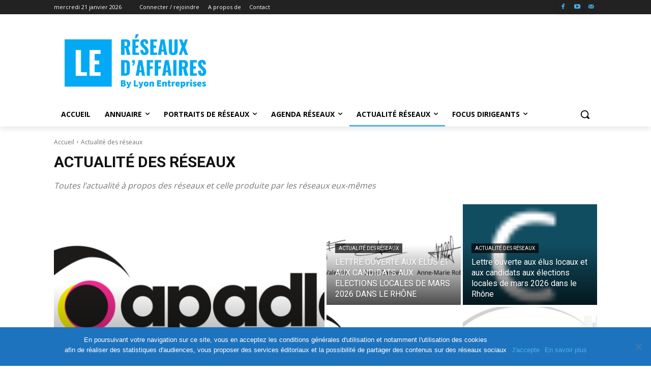

--- FILE ---
content_type: text/html; charset=utf-8
request_url: https://www.google.com/recaptcha/api2/aframe
body_size: -88
content:
<!DOCTYPE HTML><html><head><meta http-equiv="content-type" content="text/html; charset=UTF-8"></head><body><script nonce="sLmhiVeKoSz3aC45nLPscQ">/** Anti-fraud and anti-abuse applications only. See google.com/recaptcha */ try{var clients={'sodar':'https://pagead2.googlesyndication.com/pagead/sodar?'};window.addEventListener("message",function(a){try{if(a.source===window.parent){var b=JSON.parse(a.data);var c=clients[b['id']];if(c){var d=document.createElement('img');d.src=c+b['params']+'&rc='+(localStorage.getItem("rc::a")?sessionStorage.getItem("rc::b"):"");window.document.body.appendChild(d);sessionStorage.setItem("rc::e",parseInt(sessionStorage.getItem("rc::e")||0)+1);localStorage.setItem("rc::h",'1768978557740');}}}catch(b){}});window.parent.postMessage("_grecaptcha_ready", "*");}catch(b){}</script></body></html>

--- FILE ---
content_type: text/css
request_url: https://reseauxdaffaires.com/wp-content/themes/Newspaper-child/style.css?ver=12.6.8c
body_size: 503
content:
/*
Theme Name:     Newspaper Child theme
Theme URI: 		http://themeforest.net/user/tagDiv/portfolio
Description:    Child theme made by tagDiv
Author:         tagDiv
Author URI: 	http://themeforest.net/user/tagDiv/portfolio
Template:       Newspaper
Version:        9.0c
*/


/*  ----------------------------------------------------------------------------
    This file will load automatically when the child theme is active. You can use it
    for custom CSS.
*/


/* SIDEBAR */
.sidebar-cta {
    justify-content: center;
    text-align: center;
    padding: 1.5rem;
}

.sidebar-cta .wp-block-button,
.sidebar-cta .wp-block-button .wp-block-button__link {
    width: 100%;
    font-size: 1rem;
    font-weight: 300;
}

.sidebar-cta .wp-block-button .wp-block-button__link:hover {
    background-color: #0074ad !important;
}

/* Event organiser */
.eo-fullcalendar a.fc-event {
    font-size: .75rem;
    padding: .5rem;
}

.feed-color-legend {
    display: flex;
    justify-content: start;
    flex-wrap: wrap;
}

.feed-color-legend .feed-item {
    width: 50%;
    font-size: .7rem;
    margin-bottom: .3rem;
}

.feed-color-legend .feed-item .color {
    width: 30px;
    height: 15px;
    display: inline-block;
}

@media (min-width: 768px) {
    .feed-color-legend .feed-item {
        width: 33%;
    }
}

@media (min-width: 1080px) {
    .feed-color-legend .feed-item {
        width: 25%;
    }
}

--- FILE ---
content_type: application/javascript
request_url: https://reseauxdaffaires.com/wp-content/plugins/facebook-page-promoter-lightbox-premium/includes/launch/launch-premium.min.js?ver=a62fc43a88bb3019a8119f38e95991f2
body_size: 2832
content:
var arvlbFPPL={fbinit:!1,launched:!1,initCode:function(){if(!arvlbFPPL.launched&&!arvlbFPPL.testMobile()){try{arvlbFPPL.initFB()}catch(e){console.log(e)}var e=window.location.href
return e.indexOf("?lightbox=")!=-1?window.setTimeout(arvlbFPPL.showFaceBox,lb_l_ret.delay):!!arvlbFPPL.checkForLaunch()&&(1!=lb_l_ret.eam||1!=lb_l_ret.connect&&1!=lb_l_ret.loggedin?window.setTimeout(arvlbFPPL.showFaceBox,lb_l_ret.delay):void arvlbFPPL.facebookServerChecks())}},checkForLaunch:function(){return lb_l_ret.show_once>0&&1==arvlbFPPL.readCookie("arevico_lb")||1==lb_l_ret.hideonlike&&arvlbFPPL.readCookie("arevico_ns")||1==lb_l_ret.connect&&arvlbFPPL.readCookie("arevico_ns")?(arvlbFPPL.launched=!0,!1):!arvlbFPPL.checkRefs()||(arvlbFPPL.launched=!0,!1)},fbloginner:function(){FB.login(function(e){e.authResponse&&FB.api("/me",function(e){jQuery.arvfl.close()})})},facebookServerChecks:function(){FB.getLoginStatus(function(e){return"connected"===e.status&&1==lb_l_ret.connect?(arvlbFPPL.createCookie("arevico_ns","1",999999),!1):"not_authorized"===e.status&&1==lb_l_ret.loggedin?(window.setTimeout(arvlbFPPL.showFaceBox,lb_l_ret.delay),!0):void(1!=lb_l_ret.loggedin&&window.setTimeout(arvlbFPPL.showFaceBox,lb_l_ret.delay))})},checkRefs:function(){var e=/^https?:\/\/(www\.)?(google|yahoo|bing|ask|search\.aol|duckduckgo)/gi,o=/^https?:\/\/(www\.)?(facebook|.*\.facebook)/gi,t="undefined"==typeof document.referrer?"":document.referrer,r=!1,n="undefined"!=typeof lb_l_ret.ref_fb&&1==lb_l_ret.ref_fb||"undefined"!=typeof lb_l_ret.ref_g&&1==lb_l_ret.ref_g
return("undefined"==typeof lb_l_ret.ref_fb||1!=lb_l_ret.ref_fb||!t.match(o))&&(("undefined"==typeof lb_l_ret.ref_g||1!=lb_l_ret.ref_g||!t.match(e))&&(!!n||("undefined"==typeof lb_l_ret.no_ref||1!=lb_l_ret.no_ref||document.referrer||(r=!0,arvlbcreateCookie("arevico_ns","1",999999)),"undefined"!=typeof lb_l_ret.ref_not_g&&1==lb_l_ret.ref_not_g&&t.match(e)&&(r=!0,arvlbcreateCookie("arevico_ns","1",999999)),"undefined"!=typeof lb_l_ret.ref_not_fb&&1==lb_l_ret.ref_not_fb&&t.match(o)&&(r=!0,arvlbcreateCookie("arevico_ns","1",999999)),r)))},initFB:function(){if("undefined"!=typeof FB){var e={xfbml:!0,status:!0,cookie:!0,version:"v2.7"}
"undefined"!=typeof lb_l_ret.appid&&lb_l_ret.appid.length>0&&(e.appId=lb_l_ret.appid),arvlbFPPL.fbinit=!0,FB.init(e),arvlbFPPL.subscribeEvents()}},showFaceBox:function(){return 1==arvlbFPPL.launched||(arvlbFPPL.launched=!0,lb_l_ret.show_once>0&&arvlbFPPL.createCookie("arevico_lb","1",lb_l_ret.show_once),void jQuery.arvfl(jQuery("#arvlbdata"),{type:"html",namespace:"ArevicoModal",persist:!0,closeOnClick:1==lb_l_ret.coc&&"background",closeIcon:"&nbsp;",beforeOpen:arvlbFPPL.styleSettings,beforeClose:arvlbFPPL.close}))},styleSettings:function(){"undefined"!=typeof lb_l_ret.scroll&&0!=lb_l_ret.scroll||jQuery("html").addClass("arvnoscroll"),jQuery(".ArevicoModal-bg").css({background:lb_l_ret.overlaycolor,opacity:lb_l_ret.overlayop/100})},close:function(){jQuery("html").removeClass("arvnoscroll")},subscribeEvents:function(){FB.Event.subscribe("edge.create",function(e){1==lb_l_ret.hideonlike&&(arvlbFPPL.createCookie("arevico_ns","1",999999),jQuery.arvfl.close()),"undefined"!=typeof lb_l_ret.gaevent&&1==lb_l_ret.gaevent&&"undefined"!=typeof _gaq&&_gaq.push(["_trackSocial","facebook","like",e]),"undefined"!=typeof lb_l_ret.gaevent&&1==lb_l_ret.gaevent&&"undefined"!=typeof ga&&ga("send","event","Facebook Popup","Like",document.URL)})},testMobile:function(){return 1==lb_l_ret.mobile&&(screen.width<500||screen.height<500||/(android|bb\d+|meego).+mobile|avantgo|bada\/|blackberry|blazer|compal|elaine|fennec|hiptop|iemobile|ip(hone|od)|ipad|iris|kindle|Android|Silk|lge |maemo|midp|mmp|netfront|opera m(ob|in)i|palm( os)?|phone|p(ixi|re)\/|plucker|pocket|psp|series(4|6)0|symbian|treo|up\.(browser|link)|vodafone|wap|windows (ce|phone)|xda|xiino/i.test(navigator.userAgent)||/1207|6310|6590|3gso|4thp|50[1-6]i|770s|802s|a wa|abac|ac(er|oo|s\-)|ai(ko|rn)|al(av|ca|co)|amoi|an(ex|ny|yw)|aptu|ar(ch|go)|as(te|us)|attw|au(di|\-m|r |s )|avan|be(ck|ll|nq)|bi(lb|rd)|bl(ac|az)|br(e|v)w|bumb|bw\-(n|u)|c55\/|capi|ccwa|cdm\-|cell|chtm|cldc|cmd\-|co(mp|nd)|craw|da(it|ll|ng)|dbte|dc\-s|devi|dica|dmob|do(c|p)o|ds(12|\-d)|el(49|ai)|em(l2|ul)|er(ic|k0)|esl8|ez([4-7]0|os|wa|ze)|fetc|fly(\-|_)|g1 u|g560|gene|gf\-5|g\-mo|go(\.w|od)|gr(ad|un)|haie|hcit|hd\-(m|p|t)|hei\-|hi(pt|ta)|hp( i|ip)|hs\-c|ht(c(\-| |_|a|g|p|s|t)|tp)|hu(aw|tc)|i\-(20|go|ma)|i230|iac( |\-|\/)|ibro|idea|ig01|ikom|im1k|inno|ipaq|iris|ja(t|v)a|jbro|jemu|jigs|kddi|keji|kgt( |\/)|klon|kpt |kwc\-|kyo(c|k)|le(no|xi)|lg( g|\/(k|l|u)|50|54|\-[a-w])|libw|lynx|m1\-w|m3ga|m50\/|ma(te|ui|xo)|mc(01|21|ca)|m\-cr|me(rc|ri)|mi(o8|oa|ts)|mmef|mo(01|02|bi|de|do|t(\-| |o|v)|zz)|mt(50|p1|v )|mwbp|mywa|n10[0-2]|n20[2-3]|n30(0|2)|n50(0|2|5)|n7(0(0|1)|10)|ne((c|m)\-|on|tf|wf|wg|wt)|nok(6|i)|nzph|o2im|op(ti|wv)|oran|owg1|p800|pan(a|d|t)|pdxg|pg(13|\-([1-8]|c))|phil|pire|pl(ay|uc)|pn\-2|po(ck|rt|se)|prox|psio|pt\-g|qa\-a|qc(07|12|21|32|60|\-[2-7]|i\-)|qtek|r380|r600|raks|rim9|ro(ve|zo)|s55\/|sa(ge|ma|mm|ms|ny|va)|sc(01|h\-|oo|p\-)|sdk\/|se(c(\-|0|1)|47|mc|nd|ri)|sgh\-|shar|sie(\-|m)|sk\-0|sl(45|id)|sm(al|ar|b3|it|t5)|so(ft|ny)|sp(01|h\-|v\-|v )|sy(01|mb)|t2(18|50)|t6(00|10|18)|ta(gt|lk)|tcl\-|tdg\-|tel(i|m)|tim\-|t\-mo|to(pl|sh)|ts(70|m\-|m3|m5)|tx\-9|up(\.b|g1|si)|utst|v400|v750|veri|vi(rg|te)|vk(40|5[0-3]|\-v)|vm40|voda|vulc|vx(52|53|60|61|70|80|81|83|85|98)|w3c(\-| )|webc|whit|wi(g |nc|nw)|wmlb|wonu|x700|yas\-|your|zeto|zte\-/i.test(navigator.userAgent.substr(0,4)))},createCookie:function(e,o,t){if(t){var r=new Date
r.setTime(r.getTime()+24*t*60*60*1e3)
var n="; expires="+r.toGMTString()}else var n=""
document.cookie=e+"="+o+n+"; path=/"},readCookie:function(e){for(var o=e+"=",t=document.cookie.split(";"),r=0;r<t.length;r++){for(var n=t[r];" "==n.charAt(0);)n=n.substring(1,n.length)
if(0==n.indexOf(o))return n.substring(o.length,n.length)}return null},asyncReady:function(){"undefined"==typeof FB?window.setTimeout(arguments.callee,500):arvlbFPPL.fbinit||arvlbFPPL.initCode()}}
window.fbAsyncInit=arvlbFPPL.initCode,jQuery(document).ready(function(){if(jQuery("body").prepend('<div id="fb-root"></div>'),window.setTimeout(arvlbFPPL.asyncReady,500),2!=lb_l_ret.performance){var e=lb_l_ret.fblocale?lb_l_ret.fblocale:"en_US",o=lb_l_ret.appid?lb_l_ret.appid:""
jQuery.getScript("//connect.facebook.net/"+e+"/sdk.js#xfbml=1&version=v2.7&appId="+o+"&status=1&cookie=1",function(e,o,t){window.setTimeout(arvlbFPPL.initCode,200)})}})
